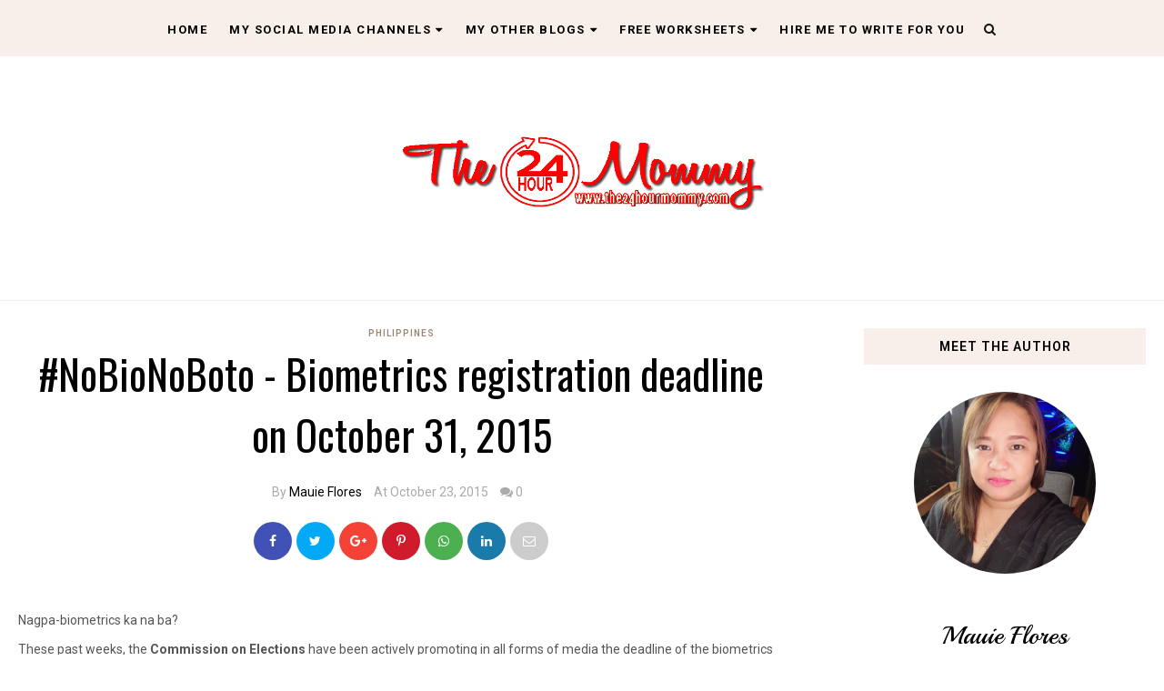

--- FILE ---
content_type: text/javascript; charset=UTF-8
request_url: https://www.the24hourmommy.com/feeds/posts/default/-/philippines?alt=json-in-script&callback=related_results_labels_thumbs&max-results=8
body_size: 6580
content:
// API callback
related_results_labels_thumbs({"version":"1.0","encoding":"UTF-8","feed":{"xmlns":"http://www.w3.org/2005/Atom","xmlns$openSearch":"http://a9.com/-/spec/opensearchrss/1.0/","xmlns$blogger":"http://schemas.google.com/blogger/2008","xmlns$georss":"http://www.georss.org/georss","xmlns$gd":"http://schemas.google.com/g/2005","xmlns$thr":"http://purl.org/syndication/thread/1.0","id":{"$t":"tag:blogger.com,1999:blog-3207764836208862913"},"updated":{"$t":"2026-01-18T06:37:08.696+08:00"},"category":[{"term":"events"},{"term":"health"},{"term":"home and garden"},{"term":"shopping"},{"term":"for kids"},{"term":"press release"},{"term":"media events coverage"},{"term":"for moms"},{"term":"practical mom guide"},{"term":"family finances"},{"term":"Ralph"},{"term":"food and drinks"},{"term":"worksheets and reviewers"},{"term":"family"},{"term":"holidays"},{"term":"for dads"},{"term":"advocacy"},{"term":"product reviews"},{"term":"beauty"},{"term":"travel"},{"term":"contests"},{"term":"music"},{"term":"family bonding"},{"term":"school issues"},{"term":"techie mom"},{"term":"babies"},{"term":"mommy me time"},{"term":"celebrations"},{"term":"school matters"},{"term":"parenting tips"},{"term":"Sale Alert"},{"term":"cooking"},{"term":"work-at-home mommy"},{"term":"kid's health"},{"term":"summer activities"},{"term":"3rd grade"},{"term":"business"},{"term":"product features"},{"term":"blogging"},{"term":"kid's nutrition"},{"term":"kids and technology"},{"term":"news"},{"term":"kids' clothing and fashion"},{"term":"toddlers"},{"term":"EQ"},{"term":"pregnancy"},{"term":"environmental awareness"},{"term":"memes"},{"term":"arts and crafts"},{"term":"movies"},{"term":"IQ"},{"term":"4th grade"},{"term":"driving"},{"term":"Daddyjun"},{"term":"Science"},{"term":"safety"},{"term":"tweens"},{"term":"women's health"},{"term":"hygiene"},{"term":"Filipino"},{"term":"HEKASI"},{"term":"Sibika at Kultura"},{"term":"Sibika at Kultura and HEKASI"},{"term":"breastfeeding"},{"term":"gaming"},{"term":"giveaways"},{"term":"kids and media"},{"term":"learning"},{"term":"marriage"},{"term":"mobile phones"},{"term":"multiple intelligence"},{"term":"home appliances"},{"term":"housekeeping"},{"term":"my musings"},{"term":"5th grade"},{"term":"friendships"},{"term":"teaching"},{"term":"faith"},{"term":"fitness"},{"term":"laundry"},{"term":"sports"},{"term":"Christmas"},{"term":"books"},{"term":"career"},{"term":"dads"},{"term":"featured post"},{"term":"mommy fashion"},{"term":"playtime"},{"term":"working moms"},{"term":"6th grade"},{"term":"Pisay"},{"term":"current affairs"},{"term":"education"},{"term":"high school"},{"term":"Catholic"},{"term":"Math"},{"term":"college"},{"term":"entertainment"},{"term":"fashion"},{"term":"food"},{"term":"games"},{"term":"mommy hacks"},{"term":"moms"},{"term":"photos"},{"term":"readings"},{"term":"teens"},{"term":"English"},{"term":"baby"},{"term":"baking"},{"term":"dance"},{"term":"dneero conversations"},{"term":"househelp"},{"term":"pets and other animals"},{"term":"tags"},{"term":"technology"},{"term":"television"},{"term":"women's issues"},{"term":"boy thing"},{"term":"event"},{"term":"me"},{"term":"places to go"},{"term":"special kids"},{"term":"toys"},{"term":"weight loss"},{"term":"Anko"},{"term":"The FEAST"},{"term":"child rearing"},{"term":"grandparents"},{"term":"homeschooling"},{"term":"mommy bloggers say"},{"term":"philippines"},{"term":"real estate"},{"term":"recipes"},{"term":"siblings"},{"term":"skincare"},{"term":"Ayala Malls"},{"term":"Leland"},{"term":"Litratong Pinoy"},{"term":"The Grasyas"},{"term":"awards"},{"term":"century tuna"},{"term":"co-parenting"},{"term":"con"},{"term":"date nights"},{"term":"emergency"},{"term":"employment"},{"term":"family traditions"},{"term":"fashion accessories"},{"term":"freebies"},{"term":"girls"},{"term":"good morals and right conduct"},{"term":"heroes"},{"term":"housework"},{"term":"infographics"},{"term":"inspiration"},{"term":"jewelry"},{"term":"men"},{"term":"new"},{"term":"newborn"},{"term":"organic living"},{"term":"pinoy pride"},{"term":"press"},{"term":"product product reviews"},{"term":"values education"},{"term":"video"}],"title":{"type":"text","$t":"The 24-Hour Mommy"},"subtitle":{"type":"html","$t":"On 24\/7 mommy duty."},"link":[{"rel":"http://schemas.google.com/g/2005#feed","type":"application/atom+xml","href":"https:\/\/www.the24hourmommy.com\/feeds\/posts\/default"},{"rel":"self","type":"application/atom+xml","href":"https:\/\/www.blogger.com\/feeds\/3207764836208862913\/posts\/default\/-\/philippines?alt=json-in-script\u0026max-results=8"},{"rel":"alternate","type":"text/html","href":"https:\/\/www.the24hourmommy.com\/search\/label\/philippines"},{"rel":"hub","href":"http://pubsubhubbub.appspot.com/"}],"author":[{"name":{"$t":"Mauie Flores"},"uri":{"$t":"http:\/\/www.blogger.com\/profile\/05036090431224523538"},"email":{"$t":"noreply@blogger.com"},"gd$image":{"rel":"http://schemas.google.com/g/2005#thumbnail","width":"16","height":"16","src":"https:\/\/img1.blogblog.com\/img\/b16-rounded.gif"}}],"generator":{"version":"7.00","uri":"http://www.blogger.com","$t":"Blogger"},"openSearch$totalResults":{"$t":"2"},"openSearch$startIndex":{"$t":"1"},"openSearch$itemsPerPage":{"$t":"8"},"entry":[{"id":{"$t":"tag:blogger.com,1999:blog-3207764836208862913.post-7423832200364236119"},"published":{"$t":"2015-10-23T14:12:00.001+08:00"},"updated":{"$t":"2015-10-23T14:12:49.855+08:00"},"category":[{"scheme":"http://www.blogger.com/atom/ns#","term":"current affairs"},{"scheme":"http://www.blogger.com/atom/ns#","term":"philippines"}],"title":{"type":"text","$t":"#NoBioNoBoto - Biometrics registration deadline on October 31, 2015"},"content":{"type":"html","$t":"\u003Ci\u003ENagpa\u003C\/i\u003E-biometrics\u003Ci\u003E ka na ba? \u003C\/i\u003E\u003Cbr \/\u003E\n\u003Ci\u003E\u003Cbr \/\u003E\n\u003C\/i\u003E These past weeks, the \u003Cb\u003ECommission on Elections\u003C\/b\u003E have been actively promoting in all forms of media the deadline of the biometrics registration for the 2016 Philippine National Elections. Just in case you don't know, it's only 8 days to go as of this writing as the last day of filing is on \u003Cb\u003EOctober 31, 2015\u003C\/b\u003E.\u003Cbr \/\u003E\n\u003Cbr \/\u003E\n\u003Cdiv class=\"separator\" style=\"clear: both; text-align: center;\"\u003E\n\u003Ca href=\"https:\/\/blogger.googleusercontent.com\/img\/b\/R29vZ2xl\/AVvXsEhABAoqqqtkRPFSyAkz1KQmOPHeIFf8FJifbub27QZVleZ6D-iSJKu-s2u-Wur1MVMqC3QrDgDlCkGnxeFTgSQj0N5ygyb-9Z0gSQKMxRF7PfS6T_r_3VItu1TmyyHXZp8-a6Eup7rck68\/s1600\/no+bio+no+boto+01.png\" imageanchor=\"1\" style=\"margin-left: 1em; margin-right: 1em;\"\u003E\u003Cimg border=\"0\" height=\"160\" src=\"https:\/\/blogger.googleusercontent.com\/img\/b\/R29vZ2xl\/AVvXsEhABAoqqqtkRPFSyAkz1KQmOPHeIFf8FJifbub27QZVleZ6D-iSJKu-s2u-Wur1MVMqC3QrDgDlCkGnxeFTgSQj0N5ygyb-9Z0gSQKMxRF7PfS6T_r_3VItu1TmyyHXZp8-a6Eup7rck68\/s400\/no+bio+no+boto+01.png\" width=\"400\" \/\u003E\u003C\/a\u003E\u003C\/div\u003E\n\u003Cbr \/\u003E\nHonestly, I somehow panicked when I realized how near the deadline is already. I wasn't really sure if I needed to have my biometrics taken because I was able to vote successfully in 2013. So just to be sure, I logged on the the Comelec website (www.comelec.gov.ph). Thankfully, both mine and my husband's biometrics records are complete, and I'm sharing with you the important points I learned about the Comelec's \u003Cb\u003E#NoBioNoBoto\u003C\/b\u003E policy.\u003Cbr \/\u003E\n\u003Cbr \/\u003E\n\u003Cb\u003EWhy is a voter's biometrics record important?\u003C\/b\u003E\u003Cbr \/\u003E\n\u003Cbr \/\u003E\nIn \u0026nbsp;February 15, 2013, President Aquino signed the Republic Act \u0026nbsp;No. 10367 which requires all voter registration records to have biometrics information. If there's no biometrics information on file, the Comelec will deactivate the said voter's registration record and that voter will not be able to vote on May 2016.\u003Cbr \/\u003E\n\u003Cbr \/\u003E\n\u003Cb\u003EI voted in May 2013, do I still need have my biometrics taken?\u003C\/b\u003E\u003Cbr \/\u003E\n\u003Cbr \/\u003E\nThere is a chance that your voters registration record already has biometrics information. To verify this, you can log on to the \u003Cb\u003EPrecint Finder\u003C\/b\u003E page in the Comelec website \u003Ca href=\"https:\/\/www.blogger.com\/(http:\/\/www.comelec.gov.ph\/?r=VoterRegistration\/RegistrationStatusVerification\/precinct_finder\"\u003E(http:\/\/www.comelec.gov.ph\/?r=VoterRegistration\/RegistrationStatusVerification\/precinct_finder\u003C\/a\u003E). Input your details in the online form, click the Captcha box, and click search. \u0026nbsp;Here's what I \u0026nbsp;got:\u003Cbr \/\u003E\n\u003Cbr \/\u003E\n\u003Cdiv class=\"separator\" style=\"clear: both; text-align: center;\"\u003E\n\u003Ca href=\"https:\/\/blogger.googleusercontent.com\/img\/b\/R29vZ2xl\/AVvXsEive5Kt7AZ96_nEvSyMK-vsb6okS4vqdba3JfzAuWqixd_B479fd1pKCcr0ZJL-VOKuoIXT5myWyRWcezswUgC8FMURzD9_T3ReCy4vmvNzehfX8h_CgCrOR9uwhcKsceuMe41vDuYjYx0\/s1600\/no+bio+no+boto+02.png\" imageanchor=\"1\" style=\"margin-left: 1em; margin-right: 1em;\"\u003E\u003Cimg border=\"0\" height=\"400\" src=\"https:\/\/blogger.googleusercontent.com\/img\/b\/R29vZ2xl\/AVvXsEive5Kt7AZ96_nEvSyMK-vsb6okS4vqdba3JfzAuWqixd_B479fd1pKCcr0ZJL-VOKuoIXT5myWyRWcezswUgC8FMURzD9_T3ReCy4vmvNzehfX8h_CgCrOR9uwhcKsceuMe41vDuYjYx0\/s400\/no+bio+no+boto+02.png\" width=\"371\" \/\u003E\u003C\/a\u003E\u003C\/div\u003E\n\u003Cbr \/\u003E\nAs it appears, my biometrics information was taken way back in 2009. That explains why I almost forgot if I have had it or not, LOL!\u003Cbr \/\u003E\n\u003Cbr \/\u003E\nAlternatively, you may also check if your name is included in the \u003Cb\u003ENo Bio \/ Incomplete Bio\u003C\/b\u003E\u0026nbsp;list that is also posted in the Comelec website (\u003Ca href=\"http:\/\/www.comelec.gov.ph\/?r=VoterRegistration\/NoBioNoBoto\/NoIncBio\"\u003Ehttp:\/\/www.comelec.gov.ph\/?r=VoterRegistration\/NoBioNoBoto\/NoIncBio\u003C\/a\u003E).\u003Cbr \/\u003E\n\u003Cbr \/\u003E\n\u003Cb\u003EMy voters registration record could not be found. What should I do?\u003C\/b\u003E\u003Cbr \/\u003E\n\u003Cbr \/\u003E\nThere can be many reasons why your records cannot be found:\u003Cbr \/\u003E\n\u003Cbr \/\u003E\n\u003Col\u003E\n\u003Cli\u003E\u003Cb\u003EYou mistyped some information.\u003C\/b\u003E Give it another try. This time, make sure everything you type in is correct.\u003C\/li\u003E\n\u003Cli\u003E\u003Cb\u003EYour information had encoding errors\u003C\/b\u003E. This commonly happens to names with affixes such as Jr., Sr., II, III, or Ma.that was either not included or encoded as a complete name\/word.\u0026nbsp;\u003C\/li\u003E\n\u003Cli\u003E\u003Cb\u003EYour application has not been approved yet by the Election Registration Board in your city or municipality.\u003C\/b\u003E\u0026nbsp;Give your local Comelec office enough time to submit your data before you do your query in the Comelec website.\u003C\/li\u003E\n\u003Cli\u003E\u003Cb\u003EYour application has been disapproved by the ERB\u003C\/b\u003E. Sorry, but you will have to visit your local Comelec office to verify this.\u003C\/li\u003E\n\u003Cli\u003E\u003Cb\u003EYour local Comelec office has not submitted your data yet.\u003C\/b\u003E\u0026nbsp;Tip: If it's less than 60 days after you registered, you may have to wait a bit more or until the next ERB hearing schedule (Nov. 16, 2015).\u003C\/li\u003E\n\u003Cli\u003E\u003Cb\u003EYou are not a registered voter.\u003C\/b\u003E\u0026nbsp;So what are you waiting for? Register \u003Ci\u003Ena!\u003C\/i\u003E\u003C\/li\u003E\n\u003C\/ol\u003E\n\u003Cbr \/\u003E\nNote: Even if your voters registration record was deactivated, you should still be able to see it in the database.\u003Cbr \/\u003E\n\u003Cbr \/\u003E\nHope this post has helped you in one way or another. Come May 2016, go out and exercise your right to vote not only for our country but for the welfare of our children.\u003Cbr \/\u003E\n\u003Cbr \/\u003E\n\u003Ci\u003EDid you like my post? \u003Ca href=\"http:\/\/feedburner.google.com\/fb\/a\/mailverify?uri=the24hourmommy\/Ofal\u0026amp;loc=en_US\"\u003E\u003Cb\u003ECLICK THIS \u003C\/b\u003E\u003C\/a\u003E to have my posts delivered straight to your email inbox.\u003C\/i\u003E"},"link":[{"rel":"replies","type":"application/atom+xml","href":"https:\/\/www.the24hourmommy.com\/feeds\/7423832200364236119\/comments\/default","title":"Post Comments"},{"rel":"replies","type":"text/html","href":"https:\/\/www.the24hourmommy.com\/2015\/10\/no-bio-no-boto-comelec-biometrics-registration-deadline.html#comment-form","title":"0 Comments"},{"rel":"edit","type":"application/atom+xml","href":"https:\/\/www.blogger.com\/feeds\/3207764836208862913\/posts\/default\/7423832200364236119"},{"rel":"self","type":"application/atom+xml","href":"https:\/\/www.blogger.com\/feeds\/3207764836208862913\/posts\/default\/7423832200364236119"},{"rel":"alternate","type":"text/html","href":"https:\/\/www.the24hourmommy.com\/2015\/10\/no-bio-no-boto-comelec-biometrics-registration-deadline.html","title":"#NoBioNoBoto - Biometrics registration deadline on October 31, 2015"}],"author":[{"name":{"$t":"Mauie Flores"},"uri":{"$t":"http:\/\/www.blogger.com\/profile\/05036090431224523538"},"email":{"$t":"noreply@blogger.com"},"gd$image":{"rel":"http://schemas.google.com/g/2005#thumbnail","width":"16","height":"16","src":"https:\/\/img1.blogblog.com\/img\/b16-rounded.gif"}}],"media$thumbnail":{"xmlns$media":"http://search.yahoo.com/mrss/","url":"https:\/\/blogger.googleusercontent.com\/img\/b\/R29vZ2xl\/AVvXsEhABAoqqqtkRPFSyAkz1KQmOPHeIFf8FJifbub27QZVleZ6D-iSJKu-s2u-Wur1MVMqC3QrDgDlCkGnxeFTgSQj0N5ygyb-9Z0gSQKMxRF7PfS6T_r_3VItu1TmyyHXZp8-a6Eup7rck68\/s72-c\/no+bio+no+boto+01.png","height":"72","width":"72"},"thr$total":{"$t":"0"}},{"id":{"$t":"tag:blogger.com,1999:blog-3207764836208862913.post-5376524708499685060"},"published":{"$t":"2015-10-17T19:59:00.000+08:00"},"updated":{"$t":"2015-10-27T21:13:57.246+08:00"},"category":[{"scheme":"http://www.blogger.com/atom/ns#","term":"events"},{"scheme":"http://www.blogger.com/atom/ns#","term":"music"},{"scheme":"http://www.blogger.com/atom/ns#","term":"philippines"}],"title":{"type":"text","$t":"Be reminded of home with Tunog Natin! Songs From Home Vol. 2 album"},"content":{"type":"html","$t":"In celebration of Original Pilipino Music (OPM), Avida has, once again, launched the second edition of \u003Cb style=\"font-style: italic;\"\u003ETunog Natin! Songs from Home\u003C\/b\u003E. The launch was held last October 13, 2015 at the Avida Showroom in Glorietta 4.\u003Cbr \/\u003E\n\u003Cbr \/\u003E\n\u003Cdiv class=\"separator\" style=\"clear: both; text-align: center;\"\u003E\n\u003Ci\u003E\u003Ca href=\"https:\/\/blogger.googleusercontent.com\/img\/b\/R29vZ2xl\/AVvXsEh4WJDZGfVClxmeZ0FTvPjk7a65al25mVmjy_FDV5Tb5HiPB6RLdbn2UQ0xGPHDwH0WJgtBMJ3Z7pRK43MZgzMvOsXD32ga5G_3OHks9lHRR_wAd6QCiTtE0W9j_Cp0vRq_rUJ9uMNXNRs\/s1600\/2015-10-13+Tunog+Natin+LR+07.jpg\" imageanchor=\"1\" style=\"margin-left: 1em; margin-right: 1em;\"\u003E\u003Cimg border=\"0\" height=\"400\" src=\"https:\/\/blogger.googleusercontent.com\/img\/b\/R29vZ2xl\/AVvXsEh4WJDZGfVClxmeZ0FTvPjk7a65al25mVmjy_FDV5Tb5HiPB6RLdbn2UQ0xGPHDwH0WJgtBMJ3Z7pRK43MZgzMvOsXD32ga5G_3OHks9lHRR_wAd6QCiTtE0W9j_Cp0vRq_rUJ9uMNXNRs\/s400\/2015-10-13+Tunog+Natin+LR+07.jpg\" width=\"225\" \/\u003E\u003C\/a\u003E\u003C\/i\u003E\u003C\/div\u003E\n\u003Cbr \/\u003E\nThis second installment is much like the debut album. It features covers of well-loved OPM songs that very much reminds us of home. The album has an interesting mix of the old and the new which surely can transcend generations.\u003Cbr \/\u003E\n\u003Cbr \/\u003E\n\u003Cdiv class=\"separator\" style=\"clear: both; text-align: center;\"\u003E\n\u003Ci\u003E\u003Ca href=\"https:\/\/blogger.googleusercontent.com\/img\/b\/R29vZ2xl\/AVvXsEiAvI7X8fQkI0Nq3dS_fRv_46aj9dhyaapMtI_xE4KC5bfN3nK0yjNAt7C0Lq_Oa-C99RkbR7LUZn8ps-NmylB-ZnRspDXcF8bKT0Swn5nKwDXHtHq6l0I95SG8mSnEPfZQ0sSAG2csDr8\/s1600\/2015-10-13+Tunog+Natin+LR+03.jpg\" imageanchor=\"1\" style=\"margin-left: 1em; margin-right: 1em;\"\u003E\u003Cimg border=\"0\" height=\"320\" src=\"https:\/\/blogger.googleusercontent.com\/img\/b\/R29vZ2xl\/AVvXsEiAvI7X8fQkI0Nq3dS_fRv_46aj9dhyaapMtI_xE4KC5bfN3nK0yjNAt7C0Lq_Oa-C99RkbR7LUZn8ps-NmylB-ZnRspDXcF8bKT0Swn5nKwDXHtHq6l0I95SG8mSnEPfZQ0sSAG2csDr8\/s320\/2015-10-13+Tunog+Natin+LR+03.jpg\" width=\"180\" \/\u003E\u003C\/a\u003E\u003C\/i\u003E\u003C\/div\u003E\n\u003Cbr \/\u003E\nOPM icon \u003Cb\u003EJim Paredes (@jimparedes)\u003C\/b\u003E of APO is part of the creative team behind the album along with award-winning composer and arranger, \u003Cb\u003EJonathan Ong\u003C\/b\u003E. As he said during the launch, the songs were picked basically to remind its listeners of the comforts of home.This being said, the album is perfect for OFW's yearning for home and the family they left behind. Avida considers this their tribute to these unsung heroes.\u003Cbr \/\u003E\n\u003Cbr \/\u003E\n\u003Cdiv class=\"separator\" style=\"clear: both; text-align: center;\"\u003E\n\u003Ci\u003E\u003Ca href=\"https:\/\/blogger.googleusercontent.com\/img\/b\/R29vZ2xl\/AVvXsEh5KyqU8PIsF7me7dzCpwtQIkCa9cp6M6p5zoY5W2R5XjtES4UZFffftayzWDAl050qiMPUwxfx7oWvMCnQksF1d3kjyfeiBIwmG8cy4uCkYI7yA5tFgqpRJbMgrauwD9XWyuAbVL4fwIk\/s1600\/2015-10-13+Tunog+Natin+LR+01.jpg\" imageanchor=\"1\" style=\"margin-left: 1em; margin-right: 1em;\"\u003E\u003Cimg border=\"0\" height=\"180\" src=\"https:\/\/blogger.googleusercontent.com\/img\/b\/R29vZ2xl\/AVvXsEh5KyqU8PIsF7me7dzCpwtQIkCa9cp6M6p5zoY5W2R5XjtES4UZFffftayzWDAl050qiMPUwxfx7oWvMCnQksF1d3kjyfeiBIwmG8cy4uCkYI7yA5tFgqpRJbMgrauwD9XWyuAbVL4fwIk\/s320\/2015-10-13+Tunog+Natin+LR+01.jpg\" width=\"320\" \/\u003E\u003C\/a\u003E\u003C\/i\u003E\u003C\/div\u003E\n\u003Cbr \/\u003E\nA special bonus for me that afternoon is hearing indie singer-songwriter, \u003Cb\u003EJohnoy Danao (@johnoydanao) \u003C\/b\u003Esing my favorite \u003Ci\u003EIkaw at Ako \u003C\/i\u003E(search this on Spotify please!). He also composed and sang \u003Cb\u003E\u003Ci\u003EHome is Here\u003C\/i\u003E,\u003C\/b\u003E Avida's anniversary soundtrack which is also included in this album.\u003Cbr \/\u003E\n\u003Cbr \/\u003E\n\u003Cdiv class=\"separator\" style=\"clear: both; text-align: center;\"\u003E\n\u003Ci\u003E\u003Ca href=\"https:\/\/blogger.googleusercontent.com\/img\/b\/R29vZ2xl\/AVvXsEgbvkb-qYWBHI13XX7MXgfmYGtgTbS-mAHPIcj-YeA8wU5KJxVE4sjBIJ1Z3oKuKQRgeYk2tRJU4GF4e7JgOZtpLJ1oo9zTt6MgCqkliV_j7l6z30LPxRv5qu3zRVbmXBpiWnxBmVkweco\/s1600\/2015-10-13+Tunog+Natin+LR+08.jpg\" imageanchor=\"1\" style=\"margin-left: 1em; margin-right: 1em;\"\u003E\u003Cimg border=\"0\" height=\"180\" src=\"https:\/\/blogger.googleusercontent.com\/img\/b\/R29vZ2xl\/AVvXsEgbvkb-qYWBHI13XX7MXgfmYGtgTbS-mAHPIcj-YeA8wU5KJxVE4sjBIJ1Z3oKuKQRgeYk2tRJU4GF4e7JgOZtpLJ1oo9zTt6MgCqkliV_j7l6z30LPxRv5qu3zRVbmXBpiWnxBmVkweco\/s320\/2015-10-13+Tunog+Natin+LR+08.jpg\" width=\"320\" \/\u003E\u003C\/a\u003E\u003C\/i\u003E\u003C\/div\u003E\n\u003Cbr \/\u003E\nAvida has also launched the said album last October 14 in a free concert in Bonifacio Global City. Another public concert is set to happen in November.\u003Cbr \/\u003E\n\u003Cbr \/\u003E\n\u003Cblockquote class=\"instagram-media\" data-instgrm-captioned=\"\" data-instgrm-version=\"5\" style=\"background: #FFF; border-radius: 3px; border: 0; box-shadow: 0 0 1px 0 rgba(0,0,0,0.5),0 1px 10px 0 rgba(0,0,0,0.15); margin: 1px; max-width: 658px; padding: 0; width: -webkit-calc(100% - 2px); width: 99.375%; width: calc(100% - 2px);\"\u003E\n\u003Cdiv style=\"padding: 8px;\"\u003E\n\u003Cdiv style=\"background: #F8F8F8; line-height: 0; margin-top: 40px; padding: 50.0% 0; text-align: center; width: 100%;\"\u003E\n\u003Cdiv style=\"background: url(data:image\/png; display: block; height: 44px; margin: 0 auto -44px; position: relative; top: -22px; width: 44px;\"\u003E\n\u003C\/div\u003E\n\u003C\/div\u003E\n\u003Cdiv style=\"margin: 8px 0 0 0; padding: 0 4px;\"\u003E\n\u003Ca href=\"https:\/\/instagram.com\/p\/8x1iufRWsB\/\" style=\"color: black; font-family: Arial, sans-serif; font-weight: normal; line-height: 17px; text-decoration: none; word-wrap: break-word;\" target=\"_blank\"\u003E\u003Ci\u003E\u003Cspan style=\"font-size: xx-small;\"\u003ECapping the night at home with a beer, peas, and relaxing #originalpilipinomusic from @avidalandph's #TunogNatin, Songs from #Home Second Edition album. Features songs by @jimparedes, @johnoydanao \u0026amp; @princessvelasco among others. Now available for download on iTunes and Spotify. #originalpilipinomusicmuna #opm #avidainspired #avida #avidaland\u003C\/span\u003E\u003C\/i\u003E\u003C\/a\u003E\u003C\/div\u003E\n\u003Cdiv style=\"color: #c9c8cd; font-family: Arial,sans-serif; font-size: 14px; line-height: 17px; margin-bottom: 0; margin-top: 8px; overflow: hidden; padding: 8px 0 7px; text-align: center; text-overflow: ellipsis; white-space: nowrap;\"\u003E\nA photo posted by Mauie Flores (@mauieflores) on \u003Ctime datetime=\"2015-10-13T13:01:19+00:00\" style=\"font-family: Arial,sans-serif; font-size: 14px; line-height: 17px;\"\u003EOct 13, 2015 at 6:01am PDT\u003C\/time\u003E\u003C\/div\u003E\n\u003C\/div\u003E\n\u003C\/blockquote\u003E\n\u003Cscript async=\"\" defer=\"\" src=\"\/\/platform.instagram.com\/en_US\/embeds.js\"\u003E\u003C\/script\u003E\u003Cbr \/\u003E\n\u003Cbr \/\u003E\nIn line with Avida's 25th anniversary efforts to support local talents, all the songs from the \u003Ci\u003ETunog Natin! Vol. 2\u003C\/i\u003E\u0026nbsp;album will be made available for listening and free download in local and international music portals such as Spotify (\u003Ca href=\"https:\/\/play.spotify.com\/album\/5H9mWyVNAiMdDPDuzD62vu\"\u003Ehttps:\/\/play.spotify.com\/album\/5H9mWyVNAiMdDPDuzD62vu\u003C\/a\u003E) and iTunes.\u003Cbr \/\u003E\n\u003Cbr \/\u003E\n\u003Cbr \/\u003E\n\u003Ci\u003EDid you like my post? \u003Ca href=\"http:\/\/feedburner.google.com\/fb\/a\/mailverify?uri=the24hourmommy\/Ofal\u0026amp;loc=en_US\"\u003E\u003Cb\u003ECLICK THIS \u003C\/b\u003E\u003C\/a\u003E to have my posts delivered straight to your email inbox.\u003C\/i\u003E"},"link":[{"rel":"replies","type":"application/atom+xml","href":"https:\/\/www.the24hourmommy.com\/feeds\/5376524708499685060\/comments\/default","title":"Post Comments"},{"rel":"replies","type":"text/html","href":"https:\/\/www.the24hourmommy.com\/2015\/10\/be-reminded-of-home-with-tunog-natin.html#comment-form","title":"0 Comments"},{"rel":"edit","type":"application/atom+xml","href":"https:\/\/www.blogger.com\/feeds\/3207764836208862913\/posts\/default\/5376524708499685060"},{"rel":"self","type":"application/atom+xml","href":"https:\/\/www.blogger.com\/feeds\/3207764836208862913\/posts\/default\/5376524708499685060"},{"rel":"alternate","type":"text/html","href":"https:\/\/www.the24hourmommy.com\/2015\/10\/be-reminded-of-home-with-tunog-natin.html","title":"Be reminded of home with Tunog Natin! Songs From Home Vol. 2 album"}],"author":[{"name":{"$t":"Mauie Flores"},"uri":{"$t":"http:\/\/www.blogger.com\/profile\/05036090431224523538"},"email":{"$t":"noreply@blogger.com"},"gd$image":{"rel":"http://schemas.google.com/g/2005#thumbnail","width":"16","height":"16","src":"https:\/\/img1.blogblog.com\/img\/b16-rounded.gif"}}],"media$thumbnail":{"xmlns$media":"http://search.yahoo.com/mrss/","url":"https:\/\/blogger.googleusercontent.com\/img\/b\/R29vZ2xl\/AVvXsEh4WJDZGfVClxmeZ0FTvPjk7a65al25mVmjy_FDV5Tb5HiPB6RLdbn2UQ0xGPHDwH0WJgtBMJ3Z7pRK43MZgzMvOsXD32ga5G_3OHks9lHRR_wAd6QCiTtE0W9j_Cp0vRq_rUJ9uMNXNRs\/s72-c\/2015-10-13+Tunog+Natin+LR+07.jpg","height":"72","width":"72"},"thr$total":{"$t":"0"}}]}});

--- FILE ---
content_type: text/javascript; charset=UTF-8
request_url: https://www.the24hourmommy.com/feeds/posts/summary?max-results=0&alt=json-in-script&callback=jQuery183016645433982958524_1768774732538&_=1768774732620
body_size: 1473
content:
// API callback
jQuery183016645433982958524_1768774732538({"version":"1.0","encoding":"UTF-8","feed":{"xmlns":"http://www.w3.org/2005/Atom","xmlns$openSearch":"http://a9.com/-/spec/opensearchrss/1.0/","xmlns$blogger":"http://schemas.google.com/blogger/2008","xmlns$georss":"http://www.georss.org/georss","xmlns$gd":"http://schemas.google.com/g/2005","xmlns$thr":"http://purl.org/syndication/thread/1.0","id":{"$t":"tag:blogger.com,1999:blog-3207764836208862913"},"updated":{"$t":"2026-01-18T06:37:08.696+08:00"},"category":[{"term":"events"},{"term":"health"},{"term":"home and garden"},{"term":"shopping"},{"term":"for kids"},{"term":"press release"},{"term":"media events coverage"},{"term":"for moms"},{"term":"practical mom guide"},{"term":"family finances"},{"term":"Ralph"},{"term":"food and drinks"},{"term":"worksheets and reviewers"},{"term":"family"},{"term":"holidays"},{"term":"for dads"},{"term":"advocacy"},{"term":"product reviews"},{"term":"beauty"},{"term":"travel"},{"term":"contests"},{"term":"music"},{"term":"family bonding"},{"term":"school issues"},{"term":"techie mom"},{"term":"babies"},{"term":"mommy me time"},{"term":"celebrations"},{"term":"school matters"},{"term":"parenting tips"},{"term":"Sale Alert"},{"term":"cooking"},{"term":"work-at-home mommy"},{"term":"kid's health"},{"term":"summer activities"},{"term":"3rd grade"},{"term":"business"},{"term":"product features"},{"term":"blogging"},{"term":"kid's nutrition"},{"term":"kids and technology"},{"term":"news"},{"term":"kids' clothing and fashion"},{"term":"toddlers"},{"term":"EQ"},{"term":"pregnancy"},{"term":"environmental awareness"},{"term":"memes"},{"term":"arts and crafts"},{"term":"movies"},{"term":"IQ"},{"term":"4th grade"},{"term":"driving"},{"term":"Daddyjun"},{"term":"Science"},{"term":"safety"},{"term":"tweens"},{"term":"women's health"},{"term":"hygiene"},{"term":"Filipino"},{"term":"HEKASI"},{"term":"Sibika at Kultura"},{"term":"Sibika at Kultura and HEKASI"},{"term":"breastfeeding"},{"term":"gaming"},{"term":"giveaways"},{"term":"kids and media"},{"term":"learning"},{"term":"marriage"},{"term":"mobile phones"},{"term":"multiple intelligence"},{"term":"home appliances"},{"term":"housekeeping"},{"term":"my musings"},{"term":"5th grade"},{"term":"friendships"},{"term":"teaching"},{"term":"faith"},{"term":"fitness"},{"term":"laundry"},{"term":"sports"},{"term":"Christmas"},{"term":"books"},{"term":"career"},{"term":"dads"},{"term":"featured post"},{"term":"mommy fashion"},{"term":"playtime"},{"term":"working moms"},{"term":"6th grade"},{"term":"Pisay"},{"term":"current affairs"},{"term":"education"},{"term":"high school"},{"term":"Catholic"},{"term":"Math"},{"term":"college"},{"term":"entertainment"},{"term":"fashion"},{"term":"food"},{"term":"games"},{"term":"mommy hacks"},{"term":"moms"},{"term":"photos"},{"term":"readings"},{"term":"teens"},{"term":"English"},{"term":"baby"},{"term":"baking"},{"term":"dance"},{"term":"dneero conversations"},{"term":"househelp"},{"term":"pets and other animals"},{"term":"tags"},{"term":"technology"},{"term":"television"},{"term":"women's issues"},{"term":"boy thing"},{"term":"event"},{"term":"me"},{"term":"places to go"},{"term":"special kids"},{"term":"toys"},{"term":"weight loss"},{"term":"Anko"},{"term":"The FEAST"},{"term":"child rearing"},{"term":"grandparents"},{"term":"homeschooling"},{"term":"mommy bloggers say"},{"term":"philippines"},{"term":"real estate"},{"term":"recipes"},{"term":"siblings"},{"term":"skincare"},{"term":"Ayala Malls"},{"term":"Leland"},{"term":"Litratong Pinoy"},{"term":"The Grasyas"},{"term":"awards"},{"term":"century tuna"},{"term":"co-parenting"},{"term":"con"},{"term":"date nights"},{"term":"emergency"},{"term":"employment"},{"term":"family traditions"},{"term":"fashion accessories"},{"term":"freebies"},{"term":"girls"},{"term":"good morals and right conduct"},{"term":"heroes"},{"term":"housework"},{"term":"infographics"},{"term":"inspiration"},{"term":"jewelry"},{"term":"men"},{"term":"new"},{"term":"newborn"},{"term":"organic living"},{"term":"pinoy pride"},{"term":"press"},{"term":"product product reviews"},{"term":"values education"},{"term":"video"}],"title":{"type":"text","$t":"The 24-Hour Mommy"},"subtitle":{"type":"html","$t":"On 24\/7 mommy duty."},"link":[{"rel":"http://schemas.google.com/g/2005#feed","type":"application/atom+xml","href":"https:\/\/www.the24hourmommy.com\/feeds\/posts\/summary"},{"rel":"self","type":"application/atom+xml","href":"https:\/\/www.blogger.com\/feeds\/3207764836208862913\/posts\/summary?alt=json-in-script\u0026max-results=0"},{"rel":"alternate","type":"text/html","href":"https:\/\/www.the24hourmommy.com\/"},{"rel":"hub","href":"http://pubsubhubbub.appspot.com/"}],"author":[{"name":{"$t":"Mauie Flores"},"uri":{"$t":"http:\/\/www.blogger.com\/profile\/05036090431224523538"},"email":{"$t":"noreply@blogger.com"},"gd$image":{"rel":"http://schemas.google.com/g/2005#thumbnail","width":"16","height":"16","src":"https:\/\/img1.blogblog.com\/img\/b16-rounded.gif"}}],"generator":{"version":"7.00","uri":"http://www.blogger.com","$t":"Blogger"},"openSearch$totalResults":{"$t":"1278"},"openSearch$startIndex":{"$t":"1"},"openSearch$itemsPerPage":{"$t":"0"}}});

--- FILE ---
content_type: text/javascript; charset=UTF-8
request_url: https://www.the24hourmommy.com/feeds/posts/default/-/current%20affairs?alt=json-in-script&callback=related_results_labels_thumbs&max-results=8
body_size: 9183
content:
// API callback
related_results_labels_thumbs({"version":"1.0","encoding":"UTF-8","feed":{"xmlns":"http://www.w3.org/2005/Atom","xmlns$openSearch":"http://a9.com/-/spec/opensearchrss/1.0/","xmlns$blogger":"http://schemas.google.com/blogger/2008","xmlns$georss":"http://www.georss.org/georss","xmlns$gd":"http://schemas.google.com/g/2005","xmlns$thr":"http://purl.org/syndication/thread/1.0","id":{"$t":"tag:blogger.com,1999:blog-3207764836208862913"},"updated":{"$t":"2026-01-18T06:37:08.696+08:00"},"category":[{"term":"events"},{"term":"health"},{"term":"home and garden"},{"term":"shopping"},{"term":"for kids"},{"term":"press release"},{"term":"media events coverage"},{"term":"for moms"},{"term":"practical mom guide"},{"term":"family finances"},{"term":"Ralph"},{"term":"food and drinks"},{"term":"worksheets and reviewers"},{"term":"family"},{"term":"holidays"},{"term":"for dads"},{"term":"advocacy"},{"term":"product reviews"},{"term":"beauty"},{"term":"travel"},{"term":"contests"},{"term":"music"},{"term":"family bonding"},{"term":"school issues"},{"term":"techie mom"},{"term":"babies"},{"term":"mommy me time"},{"term":"celebrations"},{"term":"school matters"},{"term":"parenting tips"},{"term":"Sale Alert"},{"term":"cooking"},{"term":"work-at-home mommy"},{"term":"kid's health"},{"term":"summer activities"},{"term":"3rd grade"},{"term":"business"},{"term":"product features"},{"term":"blogging"},{"term":"kid's nutrition"},{"term":"kids and technology"},{"term":"news"},{"term":"kids' clothing and fashion"},{"term":"toddlers"},{"term":"EQ"},{"term":"pregnancy"},{"term":"environmental awareness"},{"term":"memes"},{"term":"arts and crafts"},{"term":"movies"},{"term":"IQ"},{"term":"4th grade"},{"term":"driving"},{"term":"Daddyjun"},{"term":"Science"},{"term":"safety"},{"term":"tweens"},{"term":"women's health"},{"term":"hygiene"},{"term":"Filipino"},{"term":"HEKASI"},{"term":"Sibika at Kultura"},{"term":"Sibika at Kultura and HEKASI"},{"term":"breastfeeding"},{"term":"gaming"},{"term":"giveaways"},{"term":"kids and media"},{"term":"learning"},{"term":"marriage"},{"term":"mobile phones"},{"term":"multiple intelligence"},{"term":"home appliances"},{"term":"housekeeping"},{"term":"my musings"},{"term":"5th grade"},{"term":"friendships"},{"term":"teaching"},{"term":"faith"},{"term":"fitness"},{"term":"laundry"},{"term":"sports"},{"term":"Christmas"},{"term":"books"},{"term":"career"},{"term":"dads"},{"term":"featured post"},{"term":"mommy fashion"},{"term":"playtime"},{"term":"working moms"},{"term":"6th grade"},{"term":"Pisay"},{"term":"current affairs"},{"term":"education"},{"term":"high school"},{"term":"Catholic"},{"term":"Math"},{"term":"college"},{"term":"entertainment"},{"term":"fashion"},{"term":"food"},{"term":"games"},{"term":"mommy hacks"},{"term":"moms"},{"term":"photos"},{"term":"readings"},{"term":"teens"},{"term":"English"},{"term":"baby"},{"term":"baking"},{"term":"dance"},{"term":"dneero conversations"},{"term":"househelp"},{"term":"pets and other animals"},{"term":"tags"},{"term":"technology"},{"term":"television"},{"term":"women's issues"},{"term":"boy thing"},{"term":"event"},{"term":"me"},{"term":"places to go"},{"term":"special kids"},{"term":"toys"},{"term":"weight loss"},{"term":"Anko"},{"term":"The FEAST"},{"term":"child rearing"},{"term":"grandparents"},{"term":"homeschooling"},{"term":"mommy bloggers say"},{"term":"philippines"},{"term":"real estate"},{"term":"recipes"},{"term":"siblings"},{"term":"skincare"},{"term":"Ayala Malls"},{"term":"Leland"},{"term":"Litratong Pinoy"},{"term":"The Grasyas"},{"term":"awards"},{"term":"century tuna"},{"term":"co-parenting"},{"term":"con"},{"term":"date nights"},{"term":"emergency"},{"term":"employment"},{"term":"family traditions"},{"term":"fashion accessories"},{"term":"freebies"},{"term":"girls"},{"term":"good morals and right conduct"},{"term":"heroes"},{"term":"housework"},{"term":"infographics"},{"term":"inspiration"},{"term":"jewelry"},{"term":"men"},{"term":"new"},{"term":"newborn"},{"term":"organic living"},{"term":"pinoy pride"},{"term":"press"},{"term":"product product reviews"},{"term":"values education"},{"term":"video"}],"title":{"type":"text","$t":"The 24-Hour Mommy"},"subtitle":{"type":"html","$t":"On 24\/7 mommy duty."},"link":[{"rel":"http://schemas.google.com/g/2005#feed","type":"application/atom+xml","href":"https:\/\/www.the24hourmommy.com\/feeds\/posts\/default"},{"rel":"self","type":"application/atom+xml","href":"https:\/\/www.blogger.com\/feeds\/3207764836208862913\/posts\/default\/-\/current+affairs?alt=json-in-script\u0026max-results=8"},{"rel":"alternate","type":"text/html","href":"https:\/\/www.the24hourmommy.com\/search\/label\/current%20affairs"},{"rel":"hub","href":"http://pubsubhubbub.appspot.com/"}],"author":[{"name":{"$t":"Mauie Flores"},"uri":{"$t":"http:\/\/www.blogger.com\/profile\/05036090431224523538"},"email":{"$t":"noreply@blogger.com"},"gd$image":{"rel":"http://schemas.google.com/g/2005#thumbnail","width":"16","height":"16","src":"https:\/\/img1.blogblog.com\/img\/b16-rounded.gif"}}],"generator":{"version":"7.00","uri":"http://www.blogger.com","$t":"Blogger"},"openSearch$totalResults":{"$t":"6"},"openSearch$startIndex":{"$t":"1"},"openSearch$itemsPerPage":{"$t":"8"},"entry":[{"id":{"$t":"tag:blogger.com,1999:blog-3207764836208862913.post-7423832200364236119"},"published":{"$t":"2015-10-23T14:12:00.001+08:00"},"updated":{"$t":"2015-10-23T14:12:49.855+08:00"},"category":[{"scheme":"http://www.blogger.com/atom/ns#","term":"current affairs"},{"scheme":"http://www.blogger.com/atom/ns#","term":"philippines"}],"title":{"type":"text","$t":"#NoBioNoBoto - Biometrics registration deadline on October 31, 2015"},"content":{"type":"html","$t":"\u003Ci\u003ENagpa\u003C\/i\u003E-biometrics\u003Ci\u003E ka na ba? \u003C\/i\u003E\u003Cbr \/\u003E\n\u003Ci\u003E\u003Cbr \/\u003E\n\u003C\/i\u003E These past weeks, the \u003Cb\u003ECommission on Elections\u003C\/b\u003E have been actively promoting in all forms of media the deadline of the biometrics registration for the 2016 Philippine National Elections. Just in case you don't know, it's only 8 days to go as of this writing as the last day of filing is on \u003Cb\u003EOctober 31, 2015\u003C\/b\u003E.\u003Cbr \/\u003E\n\u003Cbr \/\u003E\n\u003Cdiv class=\"separator\" style=\"clear: both; text-align: center;\"\u003E\n\u003Ca href=\"https:\/\/blogger.googleusercontent.com\/img\/b\/R29vZ2xl\/AVvXsEhABAoqqqtkRPFSyAkz1KQmOPHeIFf8FJifbub27QZVleZ6D-iSJKu-s2u-Wur1MVMqC3QrDgDlCkGnxeFTgSQj0N5ygyb-9Z0gSQKMxRF7PfS6T_r_3VItu1TmyyHXZp8-a6Eup7rck68\/s1600\/no+bio+no+boto+01.png\" imageanchor=\"1\" style=\"margin-left: 1em; margin-right: 1em;\"\u003E\u003Cimg border=\"0\" height=\"160\" src=\"https:\/\/blogger.googleusercontent.com\/img\/b\/R29vZ2xl\/AVvXsEhABAoqqqtkRPFSyAkz1KQmOPHeIFf8FJifbub27QZVleZ6D-iSJKu-s2u-Wur1MVMqC3QrDgDlCkGnxeFTgSQj0N5ygyb-9Z0gSQKMxRF7PfS6T_r_3VItu1TmyyHXZp8-a6Eup7rck68\/s400\/no+bio+no+boto+01.png\" width=\"400\" \/\u003E\u003C\/a\u003E\u003C\/div\u003E\n\u003Cbr \/\u003E\nHonestly, I somehow panicked when I realized how near the deadline is already. I wasn't really sure if I needed to have my biometrics taken because I was able to vote successfully in 2013. So just to be sure, I logged on the the Comelec website (www.comelec.gov.ph). Thankfully, both mine and my husband's biometrics records are complete, and I'm sharing with you the important points I learned about the Comelec's \u003Cb\u003E#NoBioNoBoto\u003C\/b\u003E policy.\u003Cbr \/\u003E\n\u003Cbr \/\u003E\n\u003Cb\u003EWhy is a voter's biometrics record important?\u003C\/b\u003E\u003Cbr \/\u003E\n\u003Cbr \/\u003E\nIn \u0026nbsp;February 15, 2013, President Aquino signed the Republic Act \u0026nbsp;No. 10367 which requires all voter registration records to have biometrics information. If there's no biometrics information on file, the Comelec will deactivate the said voter's registration record and that voter will not be able to vote on May 2016.\u003Cbr \/\u003E\n\u003Cbr \/\u003E\n\u003Cb\u003EI voted in May 2013, do I still need have my biometrics taken?\u003C\/b\u003E\u003Cbr \/\u003E\n\u003Cbr \/\u003E\nThere is a chance that your voters registration record already has biometrics information. To verify this, you can log on to the \u003Cb\u003EPrecint Finder\u003C\/b\u003E page in the Comelec website \u003Ca href=\"https:\/\/www.blogger.com\/(http:\/\/www.comelec.gov.ph\/?r=VoterRegistration\/RegistrationStatusVerification\/precinct_finder\"\u003E(http:\/\/www.comelec.gov.ph\/?r=VoterRegistration\/RegistrationStatusVerification\/precinct_finder\u003C\/a\u003E). Input your details in the online form, click the Captcha box, and click search. \u0026nbsp;Here's what I \u0026nbsp;got:\u003Cbr \/\u003E\n\u003Cbr \/\u003E\n\u003Cdiv class=\"separator\" style=\"clear: both; text-align: center;\"\u003E\n\u003Ca href=\"https:\/\/blogger.googleusercontent.com\/img\/b\/R29vZ2xl\/AVvXsEive5Kt7AZ96_nEvSyMK-vsb6okS4vqdba3JfzAuWqixd_B479fd1pKCcr0ZJL-VOKuoIXT5myWyRWcezswUgC8FMURzD9_T3ReCy4vmvNzehfX8h_CgCrOR9uwhcKsceuMe41vDuYjYx0\/s1600\/no+bio+no+boto+02.png\" imageanchor=\"1\" style=\"margin-left: 1em; margin-right: 1em;\"\u003E\u003Cimg border=\"0\" height=\"400\" src=\"https:\/\/blogger.googleusercontent.com\/img\/b\/R29vZ2xl\/AVvXsEive5Kt7AZ96_nEvSyMK-vsb6okS4vqdba3JfzAuWqixd_B479fd1pKCcr0ZJL-VOKuoIXT5myWyRWcezswUgC8FMURzD9_T3ReCy4vmvNzehfX8h_CgCrOR9uwhcKsceuMe41vDuYjYx0\/s400\/no+bio+no+boto+02.png\" width=\"371\" \/\u003E\u003C\/a\u003E\u003C\/div\u003E\n\u003Cbr \/\u003E\nAs it appears, my biometrics information was taken way back in 2009. That explains why I almost forgot if I have had it or not, LOL!\u003Cbr \/\u003E\n\u003Cbr \/\u003E\nAlternatively, you may also check if your name is included in the \u003Cb\u003ENo Bio \/ Incomplete Bio\u003C\/b\u003E\u0026nbsp;list that is also posted in the Comelec website (\u003Ca href=\"http:\/\/www.comelec.gov.ph\/?r=VoterRegistration\/NoBioNoBoto\/NoIncBio\"\u003Ehttp:\/\/www.comelec.gov.ph\/?r=VoterRegistration\/NoBioNoBoto\/NoIncBio\u003C\/a\u003E).\u003Cbr \/\u003E\n\u003Cbr \/\u003E\n\u003Cb\u003EMy voters registration record could not be found. What should I do?\u003C\/b\u003E\u003Cbr \/\u003E\n\u003Cbr \/\u003E\nThere can be many reasons why your records cannot be found:\u003Cbr \/\u003E\n\u003Cbr \/\u003E\n\u003Col\u003E\n\u003Cli\u003E\u003Cb\u003EYou mistyped some information.\u003C\/b\u003E Give it another try. This time, make sure everything you type in is correct.\u003C\/li\u003E\n\u003Cli\u003E\u003Cb\u003EYour information had encoding errors\u003C\/b\u003E. This commonly happens to names with affixes such as Jr., Sr., II, III, or Ma.that was either not included or encoded as a complete name\/word.\u0026nbsp;\u003C\/li\u003E\n\u003Cli\u003E\u003Cb\u003EYour application has not been approved yet by the Election Registration Board in your city or municipality.\u003C\/b\u003E\u0026nbsp;Give your local Comelec office enough time to submit your data before you do your query in the Comelec website.\u003C\/li\u003E\n\u003Cli\u003E\u003Cb\u003EYour application has been disapproved by the ERB\u003C\/b\u003E. Sorry, but you will have to visit your local Comelec office to verify this.\u003C\/li\u003E\n\u003Cli\u003E\u003Cb\u003EYour local Comelec office has not submitted your data yet.\u003C\/b\u003E\u0026nbsp;Tip: If it's less than 60 days after you registered, you may have to wait a bit more or until the next ERB hearing schedule (Nov. 16, 2015).\u003C\/li\u003E\n\u003Cli\u003E\u003Cb\u003EYou are not a registered voter.\u003C\/b\u003E\u0026nbsp;So what are you waiting for? Register \u003Ci\u003Ena!\u003C\/i\u003E\u003C\/li\u003E\n\u003C\/ol\u003E\n\u003Cbr \/\u003E\nNote: Even if your voters registration record was deactivated, you should still be able to see it in the database.\u003Cbr \/\u003E\n\u003Cbr \/\u003E\nHope this post has helped you in one way or another. Come May 2016, go out and exercise your right to vote not only for our country but for the welfare of our children.\u003Cbr \/\u003E\n\u003Cbr \/\u003E\n\u003Ci\u003EDid you like my post? \u003Ca href=\"http:\/\/feedburner.google.com\/fb\/a\/mailverify?uri=the24hourmommy\/Ofal\u0026amp;loc=en_US\"\u003E\u003Cb\u003ECLICK THIS \u003C\/b\u003E\u003C\/a\u003E to have my posts delivered straight to your email inbox.\u003C\/i\u003E"},"link":[{"rel":"replies","type":"application/atom+xml","href":"https:\/\/www.the24hourmommy.com\/feeds\/7423832200364236119\/comments\/default","title":"Post Comments"},{"rel":"replies","type":"text/html","href":"https:\/\/www.the24hourmommy.com\/2015\/10\/no-bio-no-boto-comelec-biometrics-registration-deadline.html#comment-form","title":"0 Comments"},{"rel":"edit","type":"application/atom+xml","href":"https:\/\/www.blogger.com\/feeds\/3207764836208862913\/posts\/default\/7423832200364236119"},{"rel":"self","type":"application/atom+xml","href":"https:\/\/www.blogger.com\/feeds\/3207764836208862913\/posts\/default\/7423832200364236119"},{"rel":"alternate","type":"text/html","href":"https:\/\/www.the24hourmommy.com\/2015\/10\/no-bio-no-boto-comelec-biometrics-registration-deadline.html","title":"#NoBioNoBoto - Biometrics registration deadline on October 31, 2015"}],"author":[{"name":{"$t":"Mauie Flores"},"uri":{"$t":"http:\/\/www.blogger.com\/profile\/05036090431224523538"},"email":{"$t":"noreply@blogger.com"},"gd$image":{"rel":"http://schemas.google.com/g/2005#thumbnail","width":"16","height":"16","src":"https:\/\/img1.blogblog.com\/img\/b16-rounded.gif"}}],"media$thumbnail":{"xmlns$media":"http://search.yahoo.com/mrss/","url":"https:\/\/blogger.googleusercontent.com\/img\/b\/R29vZ2xl\/AVvXsEhABAoqqqtkRPFSyAkz1KQmOPHeIFf8FJifbub27QZVleZ6D-iSJKu-s2u-Wur1MVMqC3QrDgDlCkGnxeFTgSQj0N5ygyb-9Z0gSQKMxRF7PfS6T_r_3VItu1TmyyHXZp8-a6Eup7rck68\/s72-c\/no+bio+no+boto+01.png","height":"72","width":"72"},"thr$total":{"$t":"0"}},{"id":{"$t":"tag:blogger.com,1999:blog-3207764836208862913.post-5933191844455949952"},"published":{"$t":"2010-06-30T00:41:00.000+08:00"},"updated":{"$t":"2013-08-13T12:09:35.638+08:00"},"category":[{"scheme":"http://www.blogger.com/atom/ns#","term":"current affairs"}],"title":{"type":"text","$t":"Here's hoping for a better Philippines"},"content":{"type":"html","$t":"As the whole country welcomes in the 15th president of the Republic of the Philippines, I will be with my family at home hoping for a better Philippines.  I did not vote for President Noynoy because of so many reasons.  Then again, I believe that, whatever our differences may be, each of us should help his government in uplifting the lives of our countrymen.  I will never say \"I told you so\" to those who voted for him because I believe that we are all part of this new administration.  \u003Cbr \/\u003E\n\u003Cbr \/\u003E\n\u003Cbr \/\u003E\n\u003Ca name='more'\u003E\u003C\/a\u003EPresident Noy, I hope that you live up to your promise of zero corruption in the government.  I hope that you can usher in a better Philippines by placing the most people in your cabinet not because you owe them your victory but because of their obvious competence.  Lastly, please take care of your health by quitting smoking.  Or at least try puffing an electronic cigarette instead.\u003Cbr \/\u003E\n\u003Cbr \/\u003E\nI'm anxious and excited at the same time.  Isn't it obvious as I am writing this at midnight?  I believe that, with the new President, a change for the better will come.  But this will only be possible if we all unite and stop pulling each other down.  I hope that we can at least do it for the sake of our children.   \u003Cbr \/\u003E\n\u003Cbr \/\u003E\n\u003Ci\u003EDid you like my post? \u003Ca href=\"http:\/\/feedburner.google.com\/fb\/a\/mailverify?uri=the24hourmommy\/Ofal\u0026amp;loc=en_US\"\u003E\u003Cb\u003ECLICK THIS \u003C\/b\u003E\u003C\/a\u003E to have my posts delivered straight to your email inbox.\u003C\/i\u003E"},"link":[{"rel":"replies","type":"application/atom+xml","href":"https:\/\/www.the24hourmommy.com\/feeds\/5933191844455949952\/comments\/default","title":"Post Comments"},{"rel":"replies","type":"text/html","href":"https:\/\/www.the24hourmommy.com\/2010\/06\/heres-hoping-for-better-philippines.html#comment-form","title":"1 Comments"},{"rel":"edit","type":"application/atom+xml","href":"https:\/\/www.blogger.com\/feeds\/3207764836208862913\/posts\/default\/5933191844455949952"},{"rel":"self","type":"application/atom+xml","href":"https:\/\/www.blogger.com\/feeds\/3207764836208862913\/posts\/default\/5933191844455949952"},{"rel":"alternate","type":"text/html","href":"https:\/\/www.the24hourmommy.com\/2010\/06\/heres-hoping-for-better-philippines.html","title":"Here's hoping for a better Philippines"}],"author":[{"name":{"$t":"Mauie Flores"},"uri":{"$t":"http:\/\/www.blogger.com\/profile\/05036090431224523538"},"email":{"$t":"noreply@blogger.com"},"gd$image":{"rel":"http://schemas.google.com/g/2005#thumbnail","width":"16","height":"16","src":"https:\/\/img1.blogblog.com\/img\/b16-rounded.gif"}}],"thr$total":{"$t":"1"}},{"id":{"$t":"tag:blogger.com,1999:blog-3207764836208862913.post-5540477953307325772"},"published":{"$t":"2009-10-02T11:10:00.004+08:00"},"updated":{"$t":"2010-03-22T09:28:50.107+08:00"},"category":[{"scheme":"http://www.blogger.com/atom/ns#","term":"current affairs"},{"scheme":"http://www.blogger.com/atom/ns#","term":"EQ"},{"scheme":"http://www.blogger.com/atom/ns#","term":"family"},{"scheme":"http://www.blogger.com/atom/ns#","term":"health"},{"scheme":"http://www.blogger.com/atom/ns#","term":"kids and media"},{"scheme":"http://www.blogger.com/atom/ns#","term":"news"},{"scheme":"http://www.blogger.com/atom/ns#","term":"parenting tips"},{"scheme":"http://www.blogger.com/atom/ns#","term":"toddlers"}],"title":{"type":"text","$t":"Helping Kids Cope After A Disaster"},"content":{"type":"html","$t":"Typhoon Ondoy did not only damage homes and furniture but the emotional state of people as well.  This is what I learned from the recent calamity that hit our country.  I am thankful that my home was \u003Ca href=\"http:\/\/www.maureenflores.com\/2009\/09\/we-were-spared-from-ondoy.html\"\u003Emiraculously spared\u003C\/a\u003E from the flood did not damage our property but my relatives greatly suffered from it.  \u003Cdiv\u003E\u003Cbr \/\u003E\u003C\/div\u003E\u003Cdiv\u003EMy nephew was with his maternal grandmother in Marikina when the waters rose.  He spent the whole Saturday night drenched in rainwater on the roof with his nanny.  You see, his mom works in Singapore and my brother works night shifts so he stays with my brother's in-laws on weekdays.  My brother was supposed to get him that fateful Saturday morning but he ended up being stranded in Cainta.  Father and son were finally reunited yesterday.  When we tried to give my nephew a bath because his clothes were all muddy, he wailed and he did not want to get wet.  That's when I knew that he is emotionally affected by the calamity.\u003Cbr \/\u003E\u003Cbr \/\u003E\u003Ccenter\u003E\u003Ca onblur=\"try {parent.deselectBloggerImageGracefully();} catch(e) {}\" href=\"https:\/\/blogger.googleusercontent.com\/img\/b\/R29vZ2xl\/AVvXsEjciDlUwgVpcz1sNZf9oN0LyiQ4uD681lPcQaLK0NfVqEwvUXVqQONfroSej702nG26bU9h19dM2qYYlPD5rJHidnMebLb1_LH4zryUuyTPqtu8nN7BL70jytsuUWLJOgF_k2SKWvQjcgc\/s1600-h\/2009-10-01+Clyde.jpg\"\u003E\u003Cimg style=\"cursor:pointer; cursor:hand;width: 400px; height: 286px;\" src=\"https:\/\/blogger.googleusercontent.com\/img\/b\/R29vZ2xl\/AVvXsEjciDlUwgVpcz1sNZf9oN0LyiQ4uD681lPcQaLK0NfVqEwvUXVqQONfroSej702nG26bU9h19dM2qYYlPD5rJHidnMebLb1_LH4zryUuyTPqtu8nN7BL70jytsuUWLJOgF_k2SKWvQjcgc\/s400\/2009-10-01+Clyde.jpg\" border=\"0\" alt=\"\" id=\"BLOGGER_PHOTO_ID_5387920340382279890\" \/\u003E\u003C\/a\u003E\u003C\/center\u003E\u003Cbr \/\u003E\u003Cspan class=\"fullpost\"\u003EKids, especially the smaller ones, have difficulty in accurately expressing how they feel.  My nephew is only four years old and it is very unusual for him to be clingy. I feel that it is because he knows he cannot protect himself just in case the waters rise again that he doesn't want to be separated from an adult or his dad.\u003Cbr \/\u003E\u003Cbr \/\u003EI made a research on ways to help him cope with his feelings and these are just some points I have learned.  I hope you can also use these to help your kids or other kids who have suffered from this calamity.\u003Cbr \/\u003E\u003Cul\u003E\u003Cli\u003E\u003Cb\u003EConstant hugging and touching is advised.\u003C\/b\u003E  These kids are scared that the disaster will happen again and they need reassurance that they will be protected.\u003C\/li\u003E\u003Cli\u003E\u003Cb\u003EPerform the usual daily routine at home.\u003C\/b\u003E  They need to slowly go back to the normal and this will make them comfortable and at peace.\u003C\/li\u003E\u003Cli\u003E\u003Cb\u003EKeep the kids busy.\u003C\/b\u003E  I gave my nephew a special notebook and some pencil and crayons so he can keep scribbling and drawing.  We don't let him watch TV yet as there are so many flash reports about the post-typhoon relief efforts.\u003C\/li\u003E\u003Cli\u003E\u003Cb\u003EBe generous in giving praises and recognition.\u003C\/b\u003E These will help them feel a little better each day.\u003C\/li\u003E\u003Cli\u003E\u003Cb\u003EUnderstand that their unusual behavior is their way of coping with stress.\u003C\/b\u003E  My nephew cries a lot and he craves for attention.  I cannot afford to get annoyed because I need to be understanding.  Getting mad over his behavior will only add to his stress.\u003C\/li\u003E\u003C\/ul\u003EKids are not like us, their young minds cannot process these complex and stressful thoughts yet.  Let us care for them not only by giving what their bodies need but their feelings as well.\u003Cbr \/\u003E\u003C!-- AddThis Button BEGIN --\u003E\u003Cbr \/\u003E\u003Ca title=\"data:post.title\" url=\"data:post.url\" class=\"addthis_button\"\u003E\u003Cimg src=\"http:\/\/s7.addthis.com\/static\/btn\/v2\/lg-share-en.gif\" width=\"142\" height=\"30\" alt=\"Bookmark and Share\" style=\"border:0\" \/\u003E\u003C\/a\u003E  \u003Cscript type=\"text\/javascript\" src=\"http:\/\/s7.addthis.com\/js\/250\/addthis_widget.js?pub=xa-4a94f9034331207b\"\u003E\u003C\/script\u003E\u003Ca href=\"http:\/\/networkedblogs.com\/blog\/the_24_hour_mommy\/?ahash=2b2fd305cf3b8a09b9d9173baa900e06\"\u003E\u003C\/a\u003E\u003Ca onblur=\"try {parent.deselectBloggerImageGracefully();} catch(e) {}\" href=\"http:\/\/networkedblogs.com\/blog\/the_24_hour_mommy\/?ahash=2b2fd305cf3b8a09b9d9173baa900e06\"\u003E\u003Cimg style=\"cursor: pointer; width: 142px; height: 30px;\" src=\"https:\/\/blogger.googleusercontent.com\/img\/b\/R29vZ2xl\/AVvXsEjgTGP6Cy2zAIfIeP19crthK2ICSayi4gWVff9t79KDi1AB80rjTaOnjmIp1ivsWH6MlMehY-tFWb4Bj-qlYSa9_hIJpSdCORx96aY-RYI0EcpZBa9VlzpZRYA_bN9yQNlVGBkbugO1_3o\/s400\/fbconnect_long.gif\" alt=\"\" id=\"BLOGGER_PHOTO_ID_5371520124353645906\" border=\"0\" \/\u003E\u003C\/a\u003E\u003Cbr \/\u003E\u003Ca href=\"http:\/\/twitter.com\/mauieflores\"\u003E\u003Cimg src=\"http:\/\/www.twitterbuttons.com\/images\/lbn\/twitterbutton-0103.png\" title=\"By: TwitterButtons.com\" width=\"142\" height=\"28\" \/\u003E\u003C\/a\u003E  \u003Ca href=\"http:\/\/www.plurk.com\/mauieflores\"\u003E\u003Cimg style=\"cursor:pointer; cursor:hand;width: 142px; height: 28px;\" src=\"https:\/\/blogger.googleusercontent.com\/img\/b\/R29vZ2xl\/AVvXsEjNBm3pBah2dVSwIX3WkKTcauH1-N4MwmI9FLxF0zIs9p6WU9dPD-lG107bjaBYoeDUbRjZdf6TJuwvz-w0UcjmQBsmcolukVdQFatIkUTe67Jz_U6R1pP7gDsntZvwnx8kTPrSGv1n5a8\/s400\/plurk\" border=\"0\" alt=\"\" id=\"BLOGGER_PHOTO_ID_5385213870297625810\" \/\u003E\u003C\/a\u003E\u003Cbr \/\u003E\u003C\/span\u003E\u003C\/div\u003E"},"link":[{"rel":"replies","type":"application/atom+xml","href":"https:\/\/www.the24hourmommy.com\/feeds\/5540477953307325772\/comments\/default","title":"Post Comments"},{"rel":"replies","type":"text/html","href":"https:\/\/www.the24hourmommy.com\/2009\/10\/helping-kids-cope-after-disaster.html#comment-form","title":"2 Comments"},{"rel":"edit","type":"application/atom+xml","href":"https:\/\/www.blogger.com\/feeds\/3207764836208862913\/posts\/default\/5540477953307325772"},{"rel":"self","type":"application/atom+xml","href":"https:\/\/www.blogger.com\/feeds\/3207764836208862913\/posts\/default\/5540477953307325772"},{"rel":"alternate","type":"text/html","href":"https:\/\/www.the24hourmommy.com\/2009\/10\/helping-kids-cope-after-disaster.html","title":"Helping Kids Cope After A Disaster"}],"author":[{"name":{"$t":"Mauie Flores"},"uri":{"$t":"http:\/\/www.blogger.com\/profile\/05036090431224523538"},"email":{"$t":"noreply@blogger.com"},"gd$image":{"rel":"http://schemas.google.com/g/2005#thumbnail","width":"16","height":"16","src":"https:\/\/img1.blogblog.com\/img\/b16-rounded.gif"}}],"media$thumbnail":{"xmlns$media":"http://search.yahoo.com/mrss/","url":"https:\/\/blogger.googleusercontent.com\/img\/b\/R29vZ2xl\/AVvXsEjciDlUwgVpcz1sNZf9oN0LyiQ4uD681lPcQaLK0NfVqEwvUXVqQONfroSej702nG26bU9h19dM2qYYlPD5rJHidnMebLb1_LH4zryUuyTPqtu8nN7BL70jytsuUWLJOgF_k2SKWvQjcgc\/s72-c\/2009-10-01+Clyde.jpg","height":"72","width":"72"},"thr$total":{"$t":"2"}},{"id":{"$t":"tag:blogger.com,1999:blog-3207764836208862913.post-3802022611679209572"},"published":{"$t":"2009-08-05T08:22:00.005+08:00"},"updated":{"$t":"2009-08-06T08:56:48.996+08:00"},"category":[{"scheme":"http://www.blogger.com/atom/ns#","term":"current affairs"},{"scheme":"http://www.blogger.com/atom/ns#","term":"news"}],"title":{"type":"text","$t":"Goodbye Tita Cory!"},"content":{"type":"html","$t":"\u003Ccenter\u003E\u003Ca onblur=\"try {parent.deselectBloggerImageGracefully();} catch(e) {}\" href=\"https:\/\/blogger.googleusercontent.com\/img\/b\/R29vZ2xl\/AVvXsEjO9tsbMy2NxUsgH7asgm9XB5vC_WWD9W9WDeXz9YDDqr9py0uPfIdWuUSFykFNRmCO1ShLk_FVvHvkhc4gRt5E2DNmNo9PYEeRZCyh5wWyGg0Y_0aDMrZN_3xWGPSqcpouvj6y8sERQXY\/s1600-h\/Cory_Aquino_-_Woman_of_the_Year.jpg\"\u003E\u003Cimg style=\"cursor: pointer; width: 243px; height: 320px;\" src=\"https:\/\/blogger.googleusercontent.com\/img\/b\/R29vZ2xl\/AVvXsEjO9tsbMy2NxUsgH7asgm9XB5vC_WWD9W9WDeXz9YDDqr9py0uPfIdWuUSFykFNRmCO1ShLk_FVvHvkhc4gRt5E2DNmNo9PYEeRZCyh5wWyGg0Y_0aDMrZN_3xWGPSqcpouvj6y8sERQXY\/s320\/Cory_Aquino_-_Woman_of_the_Year.jpg\" alt=\"\" id=\"BLOGGER_PHOTO_ID_5366335025308141442\" border=\"0\" \/\u003E\u003C\/a\u003E\u003C\/center\u003E\u003Cbr \/\u003EFor me, she's the original 24 Hour Mommy.  From being a simple housewife, she metamorphosed into a strong icon of democracy.  She made the whole nation her extended family.  She was a mother not only to her five children but to all of us Filipinos.\u003Cbr \/\u003E\u003Cbr \/\u003E\u003Cspan class=\"fullpost\"\u003EMost of the people who gave eulogies during the necrological mass yesterday spoke about her death as a time for her most awaited rest.  I agree. She can take her rest now.  It is now time to meet her beloved Ninoy and Our Creator.  I am thankful that her children willingly shared their mother to the whole nation.  I hope and pray that, with Tita Cory gone, we can muster enough courage to uplift the democracy she fought hard for.\u003Cbr \/\u003E\u003C\/span\u003E"},"link":[{"rel":"replies","type":"application/atom+xml","href":"https:\/\/www.the24hourmommy.com\/feeds\/3802022611679209572\/comments\/default","title":"Post Comments"},{"rel":"replies","type":"text/html","href":"https:\/\/www.the24hourmommy.com\/2009\/08\/goodbye-tita-cory.html#comment-form","title":"0 Comments"},{"rel":"edit","type":"application/atom+xml","href":"https:\/\/www.blogger.com\/feeds\/3207764836208862913\/posts\/default\/3802022611679209572"},{"rel":"self","type":"application/atom+xml","href":"https:\/\/www.blogger.com\/feeds\/3207764836208862913\/posts\/default\/3802022611679209572"},{"rel":"alternate","type":"text/html","href":"https:\/\/www.the24hourmommy.com\/2009\/08\/goodbye-tita-cory.html","title":"Goodbye Tita Cory!"}],"author":[{"name":{"$t":"Mauie Flores"},"uri":{"$t":"http:\/\/www.blogger.com\/profile\/05036090431224523538"},"email":{"$t":"noreply@blogger.com"},"gd$image":{"rel":"http://schemas.google.com/g/2005#thumbnail","width":"16","height":"16","src":"https:\/\/img1.blogblog.com\/img\/b16-rounded.gif"}}],"media$thumbnail":{"xmlns$media":"http://search.yahoo.com/mrss/","url":"https:\/\/blogger.googleusercontent.com\/img\/b\/R29vZ2xl\/AVvXsEjO9tsbMy2NxUsgH7asgm9XB5vC_WWD9W9WDeXz9YDDqr9py0uPfIdWuUSFykFNRmCO1ShLk_FVvHvkhc4gRt5E2DNmNo9PYEeRZCyh5wWyGg0Y_0aDMrZN_3xWGPSqcpouvj6y8sERQXY\/s72-c\/Cory_Aquino_-_Woman_of_the_Year.jpg","height":"72","width":"72"},"thr$total":{"$t":"0"}},{"id":{"$t":"tag:blogger.com,1999:blog-3207764836208862913.post-6199290096346688607"},"published":{"$t":"2009-07-08T14:14:00.002+08:00"},"updated":{"$t":"2009-07-08T14:20:59.729+08:00"},"category":[{"scheme":"http://www.blogger.com/atom/ns#","term":"current affairs"},{"scheme":"http://www.blogger.com/atom/ns#","term":"news"}],"title":{"type":"text","$t":"July 27 is a Philippine Special Working Holiday, Palace Clarifies"},"content":{"type":"html","$t":"Malacañang Palace has just clarified the earlier report that July 27, 2009 is a non-working holiday.  Executive Secretary Eduardo Ermita made the \u003Ca href=\"http:\/\/newsinfo.inquirer.net\/breakingnews\/nation\/view\/20090708-214482\/July-27-a-working-holiday-Palace-clarifies\"\u003Eclarification\u003C\/a\u003E.\u003Cbr \/\u003E\u003Cbr \/\u003E\u003Cspan class=\"fullpost\"\u003E  So mommies, I am so sorry for ruining your long weekend plans.  Please disregard my \u003Ca href=\"http:\/\/www.the24hourmommy.com\/2009\/07\/july-27-2009-is-philippine-non-working.html\"\u003Eearlier post\u003C\/a\u003E about it this morning as this clarification was posted only around 1 p.m. \u003Cbr \/\u003E\u003Cbr \/\u003E\u003C\/span\u003E"},"link":[{"rel":"replies","type":"application/atom+xml","href":"https:\/\/www.the24hourmommy.com\/feeds\/6199290096346688607\/comments\/default","title":"Post Comments"},{"rel":"replies","type":"text/html","href":"https:\/\/www.the24hourmommy.com\/2009\/07\/july-27-is-philippine-special-working.html#comment-form","title":"0 Comments"},{"rel":"edit","type":"application/atom+xml","href":"https:\/\/www.blogger.com\/feeds\/3207764836208862913\/posts\/default\/6199290096346688607"},{"rel":"self","type":"application/atom+xml","href":"https:\/\/www.blogger.com\/feeds\/3207764836208862913\/posts\/default\/6199290096346688607"},{"rel":"alternate","type":"text/html","href":"https:\/\/www.the24hourmommy.com\/2009\/07\/july-27-is-philippine-special-working.html","title":"July 27 is a Philippine Special Working Holiday, Palace Clarifies"}],"author":[{"name":{"$t":"Mauie Flores"},"uri":{"$t":"http:\/\/www.blogger.com\/profile\/05036090431224523538"},"email":{"$t":"noreply@blogger.com"},"gd$image":{"rel":"http://schemas.google.com/g/2005#thumbnail","width":"16","height":"16","src":"https:\/\/img1.blogblog.com\/img\/b16-rounded.gif"}}],"thr$total":{"$t":"0"}},{"id":{"$t":"tag:blogger.com,1999:blog-3207764836208862913.post-2431698620812249895"},"published":{"$t":"2009-07-08T09:49:00.006+08:00"},"updated":{"$t":"2009-07-08T14:24:28.195+08:00"},"category":[{"scheme":"http://www.blogger.com/atom/ns#","term":"current affairs"},{"scheme":"http://www.blogger.com/atom/ns#","term":"family"},{"scheme":"http://www.blogger.com/atom/ns#","term":"holidays"}],"title":{"type":"text","$t":"July 27, 2009  is NOT a Philippine Non-Working Holiday"},"content":{"type":"html","$t":"\u003Cspan style=\"font-style:italic;\"\u003EI am sorry for bursting your bubble and spoiling your plans for the \"supposed to be\" long weekend.  Executive Secretary Eduardo Ermita has just made a \u003Ca href=\"http:\/\/newsinfo.inquirer.net\/breakingnews\/nation\/view\/20090708-214482\/July-27-a-working-holiday-Palace-clarifies\"\u003Eclarification\u003C\/a\u003E about it and announced that it is a Special WORKING Holiday.  The update was posted only at 1:27 this afternoon.\u003C\/span\u003E\u003Cbr \/\u003E\u003Cbr \/\u003E\u003Cspan class=\"fullpost\"\u003EHere's an additional long weekend for the family, fellow mommies here in the Philippines!  President Gloria Macapagal Arroyo \u003Ca href=\"http:\/\/newsinfo.inquirer.net\/breakingnews\/nation\/view\/20090707-214348\/Iglesia-ni-Cristo-Day-a-non-working-holiday\"\u003Ehas declared Monday, July 27, 2009\u003C\/a\u003E as \"\u003Cspan style=\"font-style: italic;\"\u003EIglesia ni Cristo\u003C\/span\u003E Day\" to commemorate the founding anniversary of the said religious sect. \u003Cbr \/\u003E \u003Cbr \/\u003EIt's good to know that the government has recognized an important occasion for INC members.  After all, our country has so many religions and sects other than Roman Catholicism.  We do not have plans yet on how to spend that long weekend.  Probably, we'll settle on an inexpensive road trip of sorts or just stay at home and watch DVDs.  Or I can just use the day to make reviewers for my boy.  \u003Cbr \/\u003E\u003Cbr \/\u003EHow about you?  Do you already have plans in mind? \u003Cbr \/\u003E\u003Cbr \/\u003E\u003C\/span\u003E"},"link":[{"rel":"replies","type":"application/atom+xml","href":"https:\/\/www.the24hourmommy.com\/feeds\/2431698620812249895\/comments\/default","title":"Post Comments"},{"rel":"replies","type":"text/html","href":"https:\/\/www.the24hourmommy.com\/2009\/07\/july-27-2009-is-philippine-non-working.html#comment-form","title":"0 Comments"},{"rel":"edit","type":"application/atom+xml","href":"https:\/\/www.blogger.com\/feeds\/3207764836208862913\/posts\/default\/2431698620812249895"},{"rel":"self","type":"application/atom+xml","href":"https:\/\/www.blogger.com\/feeds\/3207764836208862913\/posts\/default\/2431698620812249895"},{"rel":"alternate","type":"text/html","href":"https:\/\/www.the24hourmommy.com\/2009\/07\/july-27-2009-is-philippine-non-working.html","title":"July 27, 2009  is NOT a Philippine Non-Working Holiday"}],"author":[{"name":{"$t":"Mauie Flores"},"uri":{"$t":"http:\/\/www.blogger.com\/profile\/05036090431224523538"},"email":{"$t":"noreply@blogger.com"},"gd$image":{"rel":"http://schemas.google.com/g/2005#thumbnail","width":"16","height":"16","src":"https:\/\/img1.blogblog.com\/img\/b16-rounded.gif"}}],"thr$total":{"$t":"0"}}]}});